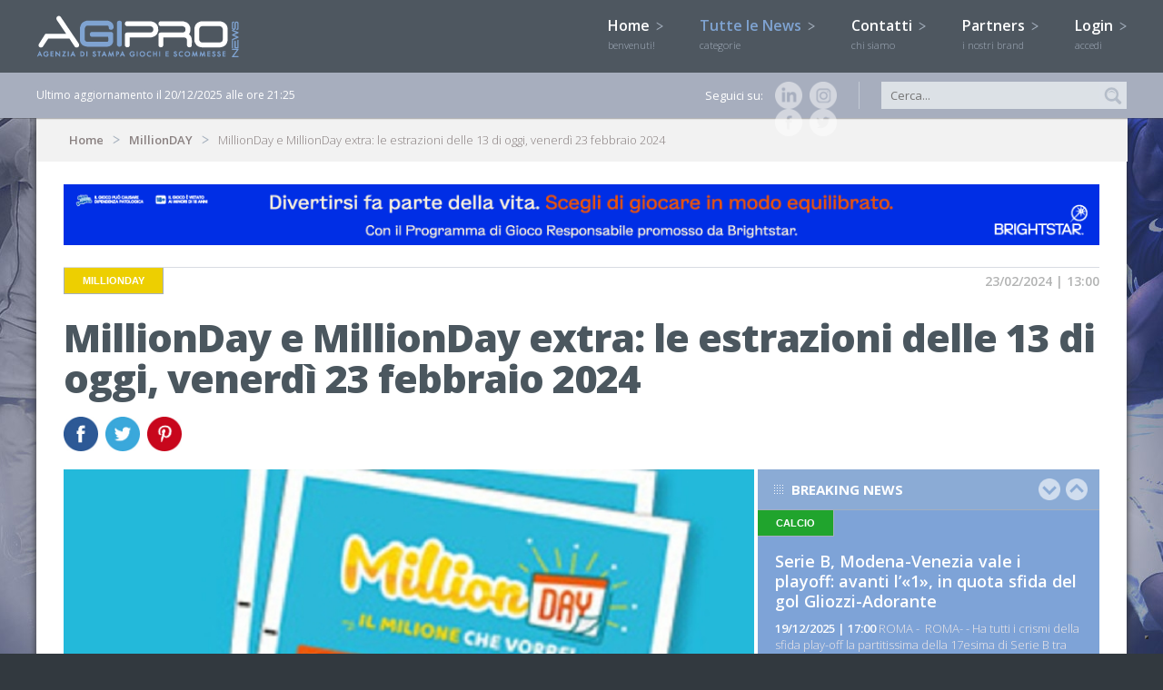

--- FILE ---
content_type: text/html; charset=UTF-8
request_url: https://www.agipronews.it/millionday/MillionDay-MillionDay-extra-estrazioni-13-oggi-venerd%C3%AC-23-febbraio-2024-id.204969
body_size: 13769
content:
<!DOCTYPE html SYSTEM "about:legacy-compat">
<html lang="it" >
<head>
<title>MillionDay e MillionDay extra: le estrazioni delle 13 di oggi, venerdì 23 febbraio 2024 | AgiproNews</title>
<meta name="Description" content="ROMA - Prima estrazione giornaliera del MillionDay. Ecco la combinazione vincente di venerd&igrave; 23 febbraio alle 13:

6 15 18 30 39

EXTRA: 11 20 32 42 48

Mercoled&igrave;..." />
<link rel="canonical" href="http://www.agipronews.it/millionday/MillionDay-MillionDay-extra-estrazioni-13-oggi-venerdì-23-febbraio-2024-id.204969"/>
<script>
  (function(i,s,o,g,r,a,m){i['GoogleAnalyticsObject']=r;i[r]=i[r]||function(){
  (i[r].q=i[r].q||[]).push(arguments)},i[r].l=1*new Date();a=s.createElement(o),
  m=s.getElementsByTagName(o)[0];a.async=1;a.src=g;m.parentNode.insertBefore(a,m)
  })(window,document,'script','//www.google-analytics.com/analytics.js','ga');

  ga('create', 'UA-6447540-39', 'auto');
  ga('send', 'pageview');

</script>
<meta http-equiv="Content-Type" content="text/html; charset=utf-8"/>
<meta content="width=device-width, minimumscale=1.0, maximum-scale=1.0" name="viewport">
<meta name="viewport" content="width=device-width, user-scalable=no,initial-scale=1.0, minimum-scale=1.0, maximum-scale=1.0">

<link href="/css/stili.css" rel="stylesheet" type="text/css">
<link href="/css/jquery.bxslider.css" rel="stylesheet" type="text/css" />
<link href="/css/totemticker.css"/ rel="stylesheet" type="text/css" >
<link href="/css/uniform.default.css" rel="stylesheet" type="text/css" media="screen"/>
<link href="/css/cupertino/jquery-ui-1.10.3.custom.css" rel="stylesheet" >
<link rel="icon" href="/image/favicon.ico" />

<link href='https://fonts.googleapis.com/css?family=Open+Sans:400,300,700,800,600' rel='stylesheet' type='text/css'>

<script type="text/javascript" src="/js/jquery-1.11.1.min.js"></script>
<script type="text/javascript" src="/js/jquery.easing.1.3.js"></script>
<script type="text/javascript" src="/js/background-position.js"></script>
<script type="text/javascript" src="/js/jquery-ui-1.10.3.custom.js"></script>
<script type="text/javascript" src="/js/respond.min.js"></script>
<script type="text/javascript" src="/js/modernizr-2.0.6.js"></script>
<script type="text/javascript" src="/js/jquery.bxslider.js"></script>
<script type="text/javascript" src="/js/jquery.totemticker.js"></script>
<script type="text/javascript" src="/js/jquery.uniform.js"></script> 
<script type="text/javascript" src="/js/jquery.ui.totop.js"></script>
<script type="text/javascript" src="/js/jquery.touchSwipe.min.js"></script>

<!--[if (gte IE 6)&(lte IE 8)]>
<script type="text/javascript" src="/js/selectivizr-min.js"></script>
<![endif]-->
<meta name="google-site-verification" content="iYCt49zQdfO6XVzijxJIiBJfwa-pNJO_paFWapw7i3Y" />
<META name="y_key" content="4095881674a5bd3a">
<script>
  (function(i,s,o,g,r,a,m){i['GoogleAnalyticsObject']=r;i[r]=i[r]||function(){
  (i[r].q=i[r].q||[]).push(arguments)},i[r].l=1*new Date();a=s.createElement(o),
  m=s.getElementsByTagName(o)[0];a.async=1;a.src=g;m.parentNode.insertBefore(a,m)
  })(window,document,'script','//www.google-analytics.com/analytics.js','ga');
  ga('require', 'displayfeatures');
  ga.src = ('https:' == document.location.protocol ? 'https://' : 'http://') + 'stats.g.doubleclick.net/dc.js';
  ga('create', 'UA-6447540-39', 'agipronews.it');
  ga('send', 'pageview');

</script>

<!--PLACEHOLDER-->
<script type="text/javascript">
$(document).ready(function(){
if ((isInputSupported = 'placeholder' in document.createElement('input'))!==true){
	$('input[placeholder]').each(function(){
		if ($(this).val()=='')$(this).val($(this).attr('placeholder')) ;
	})
	$('input[placeholder]').focus(function(){
		if ($(this).attr('placeholder')==$(this).val())$(this).val('');
	});
	$('input[placeholder]').blur(function(){
		if ($(this).val()=='')$(this).val($(this).attr('placeholder'));
	})
}
});
</script>

<!--DATEPICKER-->
<script>
jQuery(function($){
	$.datepicker.regional['it'] = {
		dateFormat: 'dd/mm/yy',
		firstDay: 1,
		isRTL: false,
		showMonthAfterYear: false,
		yearSuffix: ''};
	$.datepicker.setDefaults($.datepicker.regional['it']);
});
</script>

<!--MOBILE SHARE-->
<script type="text/javascript">
function condividi(url,titolo){JSInterface.share(url,titolo);}
</script>

<script>
var _prum = [['id', '53d14035abe53d6f1db5507c'],
             ['mark', 'firstbyte', (new Date()).getTime()]];
(function() {
    var s = document.getElementsByTagName('script')[0]
      , p = document.createElement('script');
    p.async = 'async';
    p.src = '//rum-static.pingdom.net/prum.min.js';
    s.parentNode.insertBefore(p, s);
})();
</script>
	
<script type="text/javascript">
var _iub = _iub || [];
_iub.csConfiguration = {"enableTcf":true,"floatingPreferencesButtonDisplay":"bottom-right","perPurposeConsent":true,"siteId":2601396,"tcfPurposes":{"2":"consent_only","7":"consent_only","8":"consent_only","9":"consent_only","10":"consent_only"},"whitelabel":false,"cookiePolicyId":12665664,"lang":"it", "banner":{ "acceptButtonCaptionColor":"#FFFFFF","acceptButtonColor":"#4e5760","acceptButtonDisplay":true,"backgroundColor":"#FFFFFF","brandBackgroundColor":"#4e5760","closeButtonRejects":true,"customizeButtonCaptionColor":"#4D4D4D","customizeButtonColor":"#DADADA","customizeButtonDisplay":true,"explicitWithdrawal":true,"listPurposes":true,"logo":"[data-uri]","position":"bottom","textColor":"#000000" }};
</script>
<script type="text/javascript" src="//cdn.iubenda.com/cs/tcf/stub-v2.js"></script>
<script type="text/javascript" src="//cdn.iubenda.com/cs/tcf/safe-tcf-v2.js"></script>
<script type="text/javascript" src="//cdn.iubenda.com/cs/iubenda_cs.js" charset="UTF-8" async></script><script>
!function(d,s,id){var js,fjs=d.getElementsByTagName(s)[0];if(!d.getElementById(id)){js=d.createElement(s);js.id=id;js.src="https://platform.twitter.com/widgets.js";fjs.parentNode.insertBefore(js,fjs);}}(document,"script","twitter-wjs");
function fbshare(){window.open ("http://www.facebook.com/share.php?u=http://www.agipronews.it/millionday/MillionDay-MillionDay-extra-estrazioni-13-oggi-venerdì-23-febbraio-2024-id.204969", "Facebook_Share","menubar=1,resizable=0,width=600,height=350");}
</script>
<meta property="og:image" content="http://www.agipronews.it/image/news/204969_oriz.jpg"/>
<meta property="og:title" content="Agipronews.it | MillionDay e MillionDay extra: le estrazioni delle 13 di oggi, venerdì 23 febbraio 2024"/>
<meta property="og:description" content="ROMA - Prima estrazione giornaliera del MillionDay. Ecco la combinazione vincente di venerd&igrave; 23 febbraio alle 13:

6 15 18 30 39

EXTRA: 11 20 32 42 48

Mercoled&igrave;..."/>
<meta property="og:url" content="http://www.agipronews.it/millionday/MillionDay-MillionDay-extra-estrazioni-13-oggi-venerdì-23-febbraio-2024-id.204969"/>
<meta property="og:site_name" content="Agipronews.it"/>
<meta property="og:type" content="Article"/>
<div id="fb-root"></div>
<script>(function(d, s, id) {
  var js, fjs = d.getElementsByTagName(s)[0];
  if (d.getElementById(id)) return;
  js = d.createElement(s); js.id = id;
  js.src = "//connect.facebook.net/it_IT/all.js#xfbml=1";
  fjs.parentNode.insertBefore(js, fjs);
}(document, 'script', 'facebook-jssdk'));
</script>
</head>
<body oncontextmenu="return false">
<div id="cont_header">
<header>
	<a href="/"><img class="logo" src="/image/logo_agipro.png" alt="Agipronews" /></a>
    <a href="/"><img class="logo_small" src="/image/logo_agipro.jpg" alt="Agipronews" /></a>
	<img id="bottone_menu" class="bottoni_header" src="/image/pulsante_menu.png"> 
    <img id="bottone_cerca" class="bottoni_header" src="/image/pulsante_cerca.png"> 
    <img id="bottone_login" class="bottoni_header" src="/image/pulsante_login.png">    
	<nav id="mainmenu">
    	<ul>
        <li><a alt="Homepage" title="Homepage" href="/">Home <img src="/image/arrow.png"/><br><span>benvenuti!</span></a></li>
        <li id="bottone_categorie"><a href="javascript:void(0)" class="current">Tutte le News <img id="arrow_categorie" src="/image/arrow.png"/><br><span>categorie</span></a>
       
        	<ul id="categorie">
            <section>
                		<li><a alt="News Attualità e Politica" title="News Attualità e Politica" href="/attualità-e-politica/"><img src="/image/quadrato_1.jpg"/>Attualità e Politica</a></li> 	
				<!-- <li><a alt="News " title="News " href="/attualità-e-politica//"><img src="/image/quadrato_1.jpg" /></a></li>-->
				<li><a alt="News Aziende" title="News Aziende" href="/aziende/"><img src="/image/quadrato_42.jpg"/>Aziende</a></li> 	
				<!-- <li><a alt="News " title="News " href="/aziende//"><img src="/image/quadrato_42.jpg" /></a></li>-->
				<li><a alt="News Estero" title="News Estero" href="/estero/"><img src="/image/quadrato_7.jpg"/>Estero</a></li> 	
				<!-- <li><a alt="News " title="News " href="/estero//"><img src="/image/quadrato_7.jpg" /></a></li>-->
				<li><a alt="News FEI Jumping European Championship 2023" title="News FEI Jumping European Championship 2023" href="/fei-jumping-european-championship-2023/"><img src="/image/quadrato_43.jpg"/>FEI Jumping European Championship 2023</a></li> 	
				<!-- <li><a alt="News " title="News " href="/fei-jumping-european-championship-2023//"><img src="/image/quadrato_43.jpg" /></a></li>-->
				<li><a alt="News Giochi & Finanza" title="News Giochi & Finanza" href="/giochi-e-finanza/"><img src="/image/quadrato_35.jpg"/>Giochi & Finanza</a></li> 	
				<!-- <li><a alt="News " title="News " href="/giochi-&-finanza//"><img src="/image/quadrato_35.jpg" /></a></li>-->
				<li><a alt="News Ippica & equitazione" title="News Ippica & equitazione" href="/ippica-e-equitazione/"><img src="/image/quadrato_4.jpg"/>Ippica & equitazione</a></li> 	
				<!-- <li><a alt="News " title="News " href="/ippica-&-equitazione//"><img src="/image/quadrato_4.jpg" /></a></li>-->
				<li><a alt="News Lotteria degli Scontrini" title="News Lotteria degli Scontrini" href="/lotteria-degli-scontrini/"><img src="/image/quadrato_13.jpg"/>Lotteria degli Scontrini</a></li> 	
				<!-- <li><a alt="News " title="News " href="/lotteria-degli-scontrini//"><img src="/image/quadrato_13.jpg" /></a></li>-->
				<li><a alt="News Lotterie" title="News Lotterie" href="/lotterie/"><img src="/image/quadrato_11.jpg"/>Lotterie</a></li> 	
				<!-- <li><a alt="News " title="News " href="/lotterie//"><img src="/image/quadrato_11.jpg" /></a></li>-->
				<li><a alt="News Lotto" title="News Lotto" href="/lotto/"><img src="/image/quadrato_6.jpg"/>Lotto</a></li> 	
				<!-- <li><a alt="News " title="News " href="/lotto//"><img src="/image/quadrato_6.jpg" /></a></li>-->
				<li><a alt="News MillionDAY" title="News MillionDAY" href="/millionday/" class="current"><img src="/image/quadrato_29.jpg"/>MillionDAY</a></li> 	
				<!-- <li><a alt="News " title="News " href="/millionday//"><img src="/image/quadrato_29.jpg" /></a></li>-->
				<li><a alt="News Piazza di Siena" title="News Piazza di Siena" href="/piazza-di-siena/"><img src="/image/quadrato_41.jpg"/>Piazza di Siena</a></li> 	
				<!-- <li><a alt="News " title="News " href="/piazza-di-siena//"><img src="/image/quadrato_41.jpg" /></a></li>-->
				<li><a alt="News Poker & Casinò" title="News Poker & Casinò" href="/poker-e-casinò/"><img src="/image/quadrato_2.jpg"/>Poker & Casinò</a></li> 	
				<!-- <li><a alt="News " title="News " href="/poker-&-casinò//"><img src="/image/quadrato_2.jpg" /></a></li>-->
				<li><a alt="News Rassegna stampa" title="News Rassegna stampa" href="/rassegna-stampa/"><img src="/image/quadrato_10.jpg"/>Rassegna stampa</a></li> 	
				<!-- <li><a alt="News " title="News " href="/rassegna-stampa//"><img src="/image/quadrato_10.jpg" /></a></li>-->
				<li><a alt="News SBC News" title="News SBC News" href="/sbc-news/"><img src="/image/quadrato_25.jpg"/>SBC News</a></li> 	
				<!-- <li><a alt="News " title="News " href="/sbc-news//"><img src="/image/quadrato_25.jpg" /></a></li>-->
				<li><a alt="News Scommesse" title="News Scommesse" href="/scommesse/"><img src="/image/quadrato_3.jpg"/>Scommesse</a></li> 	
				<!-- <li><a alt="News " title="News " href="/scommesse//"><img src="/image/quadrato_3.jpg" /></a></li>-->
				<li><a alt="News Slot & Vlt" title="News Slot & Vlt" href="/slot-e-vlt/"><img src="/image/quadrato_12.jpg"/>Slot & Vlt</a></li> 	
				<!-- <li><a alt="News " title="News " href="/slot-&-vlt//"><img src="/image/quadrato_12.jpg" /></a></li>-->
				<li><a alt="News SuperEnalotto" title="News SuperEnalotto" href="/superenalotto/"><img src="/image/quadrato_9.jpg"/>SuperEnalotto</a></li> 	
				<!-- <li><a alt="News " title="News " href="/superenalotto//"><img src="/image/quadrato_9.jpg" /></a></li>-->
				</section>    
            </ul> 
        </li>  
	<li><a alt="Contatti" title="Contatti" href="/contatti">Contatti <img src="/image/arrow.png"/><br><span>chi siamo</span></a></li>
        <li><a alt="Partners" title="Partners" href="/partners">Partners <img src="/image/arrow.png"/><br><span>i nostri brand</span></a></li>
        <li id="bottone_login_big"><a href="javascript:void(0)">Login <img id="arrow_login"  src="/image/arrow.png"/><br><span>accedi</span></a></li>    	</ul>
	</nav>        
    <div id="login">
        <section>
            <input placeholder="Username" type="text" name="login_username" id="login_username" />
            <input placeholder="Password" type="password" name="login_password" id="login_password" />
            <p>Hai dimenticato la password?</p>
            <input type="button" name="button" id="bottone_esegui_login" value="Login" />
        </section>    
    </div>    
</header>
</div>

<div id="cont_barra">
<section>
    <span>Ultimo aggiornamento il 20/12/2025 alle ore 21:25</span>
    
    <form method="POST" action="/news/" style="display:inline;">
    <input placeholder="Cerca..." type="text" name="filtro_testo_news" id="filtro_testo_news" />
    <input class="ico_lente" type="image" name="imageField" id="imageField" src="/image/ico_lente.jpg" />
    </form>
    <div class="social">
        Seguici su:
		<a href="https://www.instagram.com/agipronews/" target="_BLANK" id="instagram" alt="Instagram" title="Instagram"><img src="/image/ico_ig_small.png" alt="Instagram" /></a>
        <a href="https://www.linkedin.com/company/agipro" target="_BLANK" id="linkedin" alt="Linkedin" title="Linkedin"><img src="/image/ico_linkedin_small.png" alt="linkedin" /></a>
        <a href="https://twitter.com/AgiproNews" target="_BLANK" id="twitter" alt="Twitter" title="Twitter"><img src="/image/ico_twitter_small.png" alt="twitter" /></a>
	<!--  <a href="https://plus.google.com/116638602331265706135/about" target="_BLANK" id="google" alt="Google+" title="Google+"><img src="/image/ico_google_small.png" alt="google" /></a>-->
	<a href="https://www.facebook.com/agipronews.agenziadistampa" target="_BLANK" id="facebook" alt="Facebook" title="Facebook"><img src="/image/ico_facebook_small.png" alt="facebook" /></a>	
    </div>
</section>
</div>
<div id="cont_body">
<section>
    <section class="body">
    	<div id="breadcrumb">
    <p>
    <a href="/">Home</a>
    <a href="/millionday/">MillionDAY</a>    MillionDay e MillionDay extra: le estrazioni delle 13 di oggi, venerdì 23 febbraio 2024    </p>
</div>            	<div class="bodyTutto">
    					<a href="https://www.brightstarlottery.it/sostenibilita/promozione-della-responsabilita/gioco-responsabile/sensibilizzare-giocatori" target="_BLANK"><img src="/image/banner/grskate_top.png"  style="width:100%; margin-bottom:20px;"></a>
		        	<article class="info">
            	<h3 class="color_29">MillionDAY</h3>
                <p>23/02/2024 | 13:00</p>
            </article>
        	<article class="testata">
        		<h1>MillionDay e MillionDay extra: le estrazioni delle 13 di oggi, venerdì 23 febbraio 2024</h1>
                				<div id="social_body">
                    <a href="javascript:fbshare()"><img src="/image/ico_facebook.jpg" alt="facebook" /></a>
                    <a href="https://twitter.com/home?status=Agipronews.it - MillionDay+e+MillionDay+extra%3A+le+estrazioni+delle+13+di+oggi%2C+venerd%C3%AC+23+febbraio+2024 --> http://www.agipronews.it/millionday/MillionDay-MillionDay-extra-estrazioni-13-oggi-venerdì-23-febbraio-2024-id.204969 %40Agipronews" target="_BLANK" class='symbol' id="twitter" title='twitter'><img src="/image/ico_twitter.jpg" alt="twitter" /></a>
                    <!-- <a href="https://plus.google.com/share?url=http://www.agipronews.it/millionday/MillionDay-MillionDay-extra-estrazioni-13-oggi-venerdì-23-febbraio-2024-id.204969" target="_BLANK" class='symbol' id="google" title='googleplus'><img src="/image/ico_google.jpg" alt="google" /></a> -->
                    <a href="http://pinterest.com/pin/create/bookmarklet/?media=http://www.agipronews.it/image/news/204969_oriz.jpg&url=http://www.agipronews.it/millionday/MillionDay-MillionDay-extra-estrazioni-13-oggi-venerdì-23-febbraio-2024-id.204969&is_video=false&description=Agipronews.it - MillionDay+e+MillionDay+extra%3A+le+estrazioni+delle+13+di+oggi%2C+venerd%C3%AC+23+febbraio+2024" target="_BLANK" class='symbol' id="pinterest" title='pinterest'><img src="/image/ico_pinterest.jpg" alt="pinterest" /></a>
                </div>
            </article>
        </div>
    
        <div class="bodySx_big">
        	<div class="sezione_principale">
            	<img src="/image/news/204969_oriz.jpg" alt="MillionDay MillionDay extra estrazioni 13 oggi venerdì 23 febbraio 2024" />
            </div> 
            
            <div class="sezione_corpo">
		<article class="news_dettaglio">
                    <p>ROMA - Prima estrazione giornaliera del MillionDay. Ecco la combinazione vincente di venerd&igrave; 23 febbraio alle 13:</p>

<p>6 15 18 30 39</p>

<p>EXTRA: 11 20 32 42 48</p>

<p>Mercoled&igrave; 31&nbsp;gennaio &egrave; stata registrata l&#39;ultima vincita a Brancaleone (RC). Fino ad oggi sono ben 277&nbsp;le vincite milionarie realizzate. Per giocare al MillionDay basta scegliere 5 numeri compresi tra 1 e 55 nelle ricevitorie del Lotto, oppure online. In questo modo si partecipa all&rsquo;estrazione che ogni giorno alle 13:00 e alle 20:30, sette giorni su sette, d&agrave; la possibilit&agrave; di vincere 1 milione di euro per chi centra la combinazione esatta. Oltre al primo premio, il gioco ne prevede altri per coloro che indovinano 2, 3 o 4 numeri tra quelli estratti.</p>

<p>RED/Agipro</p>
		</article>
            </div>     
        </div>
                <div class="bodyDx_small">
        	<div class="box box-small-lungo box_blu">
    <p class="titoletti">
    <a href="#" id="ticker-previous_breaking_news"><img class="up" src="/image/up.png"></a>
    <a href="#" id="ticker-next_breaking_news"><img class="down" src="/image/down.png"></a>
    Breaking news
    </p>
    <ul id="ultima_ora"> 
                <li>
            <article class="news_small">
                <h6 class="color_3">Calcio</h6>
                <h4><a href="/scommesse/calcio/Serie-B-Modena-Venezia-vale-i-playoff:-avanti-l’«1»-in-quota-sfida-del-gol-Gliozzi-Adorante-id.224963">Serie B, Modena-Venezia vale i playoff: avanti l’«1», in quota sfida del gol Gliozzi-Adorante</a></h4>
                <p><span class="data">19/12/2025 | 17:00</span> ROMA -&nbsp;

ROMA- - Ha tutti i crismi della sfida play-off la partitissima della 17esima di Serie B tra Modena e Venezia. Al Braglia si affrontano la quarta e...</p>
            </article>  
        </li>
                <li>
            <article class="news_small">
                <h6 class="color_3">Calcio</h6>
                <h4><a href="/scommesse/calcio/Serie-A-Vanoli-punta-su-Kean-per-il-primo-successo:-Fiorentina-avanti-in-quota-sull'Udinese-id.224952">Serie A, Vanoli punta su Kean per il primo successo: Fiorentina avanti in quota sull'Udinese</a></h4>
                <p><span class="data">19/12/2025 | 16:30</span> ROMA - La Fiorentina si aggrappa a Moise Kean per battere l&#39;Udinese e conquistare i primi tre punti in Serie A. L&#39;attaccante Viola, nella scorsa stagione,...</p>
            </article>  
        </li>
                <li>
            <article class="news_small">
                <h6 class="color_3">Calcio</h6>
                <h4><a href="/scommesse/calcio/Serie-A-Lazio-favorita-sulla-Cremonese-all'Olimpico-in-quota-il-ritorno-al-gol-di-Castellanos-id.224960">Serie A, Lazio favorita sulla Cremonese, all'Olimpico in quota il ritorno al gol di Castellanos</a></h4>
                <p><span class="data">19/12/2025 | 16:00</span> ROMA - La vittoria in nove contro undici a Parma ha rilanciato la Lazio, che ora vuole confermarsi per continuare a risalire in classifica. All&#39;Olimpico, nel...</p>
            </article>  
        </li>
                <li>
            <article class="news_small">
                <h6 class="color_6">Lotto</h6>
                <h4><a href="/lotto/Lotto-colpo-da-129.500-euro-a-Trecate-(NO)-id.224973">Lotto, colpo da 129.500 euro a Trecate (NO)</a></h4>
                <p><span class="data">19/12/2025 | 14:35</span> ROMA &ndash; Colpo ricco in Piemonte nell&#39;ultima estrazione del Lotto di gioved&igrave; 18 dicembre:&nbsp;centrati 129.500 euro a Trecate, in provincia di Novara,...</p>
            </article>  
        </li>
                <li>
            <article class="news_small">
                <h6 class="color_3">Calcio</h6>
                <h4><a href="/scommesse/calcio/Coppa-d'Africa:-i-bookie-incoronano-il-Marocco-duello-Osimhen-Salah-per-il-trono-dei-bomber-id.224968">Coppa d'Africa: i bookie incoronano il Marocco, duello Osimhen-Salah per il trono dei bomber</a></h4>
                <p><span class="data">19/12/2025 | 14:15</span> ROMA &ndash; Al via domenica la 35esima edizione della Coppa d&#39;Africa, ospitata questa volta dal Marocco. Proprio la nazionale del romanista Neil El Aynaoui,...</p>
            </article>  
        </li>
                <li>
            <article class="news_small">
                <h6 class="color_1">Attualità e Politica</h6>
                <h4><a href="/attualità-e-politica/Bologna-Tar-Emilia-Romagna-conferma-chiusura-di-una-sala-giochi:-Troppo-vicina-a-una-scuola-id.224969">Bologna, Tar Emilia-Romagna conferma chiusura di una sala giochi: "Troppo vicina a una scuola"</a></h4>
                <p><span class="data">19/12/2025 | 13:48</span> ROMA &ndash; Una scuola dell&#39;infanzia rientra quindi tra i luoghi sensibili previsti dalla normativa della Regione Emilia-Romagna sul contrasto alla ludopatia....</p>
            </article>  
        </li>
                <li>
            <article class="news_small">
                <h6 class="color_1">Attualità e Politica</h6>
                <h4><a href="/attualità-e-politica/Scommesse-Corte-tributaria-di-Trapani:-“Imposta-a-carico-del-bookmaker-estero”.-Avv.-Agnello:-“Agenti-esonerati”-id.224955">Scommesse, Corte tributaria di Trapani: “Imposta a carico del bookmaker estero”. Avv. Agnello: “Agenti esonerati”</a></h4>
                <p><span class="data">19/12/2025 | 10:32</span> ROMA - I titolari delle agenzie di scommesse collegate a Stanleybet Malta, societ&agrave; estera priva di concessione che opera in Italia con una rete di affiliati,...</p>
            </article>  
        </li>
                <li>
            <article class="news_small">
                <h6 class="color_3">Calcio</h6>
                <h4><a href="/scommesse/calcio/Serie-B-il-Catanzaro-non-si-ferma:-in-quota-Aquilani-vede-il-poker-contro-il-Bari-id.224926">Serie B, il Catanzaro non si ferma: in quota Aquilani vede il poker contro il Bari</a></h4>
                <p><span class="data">18/12/2025 | 15:30</span> ROMA - Un Bari che non vince da sei partite ospita un Catanzaro reduce invece da tre successi consecutive. Al San Nicola va in scena l&#39;anticipo della 17esima...</p>
            </article>  
        </li>
            </ul>
</div>        </div>
		<div class="bodyTutto">        
            <div class="box_down2 box_grigio_chiaro">
            	<p class="titoletti">Ti potrebbe interessare...</p>
                		<article class="news_medium">
                    <img src="/image/news/224996_thumb.jpg" alt="MillionDay: il 7 sale a 36 assenze" />
                    <h3><a href="/millionday/MillionDay:-il-7-sale-a-36-assenze-id.224996">MillionDay: il 7 sale a 36 assenze</a></h3>
                    <p><span class="data">20/12/2025 | 20:32</span> 
														ROMA - Dopo l&#39;estrazione&nbsp;del MillionDay di sabato 20 dicembre alle ore 20.30, il 7 si conferma leader dei ritardatari con 36&nbsp;assenze. Completano la top-5&nbsp;il 19&nbsp;da 30, l&#39;11 da 29,&nbsp;il 51 da 28 e il 4...</p>
                </article>    
                		<article class="news_medium">
                    <img src="/image/news/224995_thumb.jpg" alt="MillionDay e MillionDay extra: le estrazioni delle 20.30 di oggi sabato 20 dicembre 2025" />
                    <h3><a href="/millionday/MillionDay-e-MillionDay-extra:-le-estrazioni-delle-20.30-di-oggi-sabato-20-dicembre-2025-id.224995">MillionDay e MillionDay extra: le estrazioni delle 20.30 di oggi, sabato 20 dicembre 2025</a></h3>
                    <p><span class="data">20/12/2025 | 20:30</span> 
														ROMA - Seconda estrazione giornaliera del MillionDay. Ecco la combinazione vincente di sabato 20 dicembre alle ore 20.30:

6 25 32 33 48

EXTRA: 2 21 28 31 36

Gioved&igrave; 18 dicembre &egrave; stata registrata l&#39;ultima vincita...</p>
                </article>    
                		<article class="news_medium">
                    <img src="/image/news/224989_thumb.jpg" alt="MillionDay: il 7 sale a 35 assenze" />
                    <h3><a href="/millionday/MillionDay:-il-7-sale-a-35-assenze-id.224989">MillionDay: il 7 sale a 35 assenze</a></h3>
                    <p><span class="data">20/12/2025 | 13:02</span> 
														ROMA - Dopo l&#39;estrazione&nbsp;del MillionDay di sabato 20 dicembre alle ore 13, il 7 si conferma leader dei ritardatari con 35 assenze. Completano la top-5 il 19&nbsp;da 29, l&#39;11 da 28, il 51 da 27 e il 4 da 26 turni.

Di seguito...</p>
                </article>    
                             
            </div>    
		</div>
        
    </section>    
</section>
</div>

<div id="cont_footerone">
<section>
    <nav id="footermenu">
        <ul>
            <li class="first"><a href="/">Home</a></li>
            <li><a href="/contatti">Contatti</a></li>
            <li><a href="/partners">Partners</a></li>
            <li class="first"><a href="/bingo/">Bingo</a></li>	
            <li><a href="/bingo/regolamento">Regolamento</a></li> 	    	
	    <li class="first"><a href="/lotterie/">Lotterie</a></li>
	        <li><a href="/lotterie/gratta-e-vinci/">Gratta E Vinci</a></li>
	        <li><a href="/lotterie/lotteria-italia/">Lotteria Italia</a></li>
	    <li class="first"><a href="/poker-e-casinò/">Poker & Casinò</a></li>
        <li class="first"><a href="/attualità-e-politica/">Attualità E Politica</a></li>
        </ul>
        <ul>
            <li class="first"><a href="/giochi-e-finanza/">Giochi & Finanza</a></li>
            <li><a href="/giochi-e-finanza/che-cos-è-il-gambling-index">Che cos'è il gambling index</a></li>
            <li class="first"><a href="/scommesse/">Scommesse</a></li>
            <li><a href="/scommesse/calcio/">Calcio</a></li> 
            <li><a href="/scommesse/gossip/">Gossip</a></li>  	
            <li><a href="/scommesse/altri-sport/">Altri sport</a></li>        
            <li><a href="/scommesse/come-si-scommette">Come si scommette</a></li> 	     
            <li><a href="/scommesse/come-riscuotere-le-vincite">Come riscuotere le vincite</a></li>
	    <li class="first"><a href="/slot-e-vlt/">Slot & VLT</a></li>
        <li class="first"><a href="/rassegna-stampa/">Rassegna stampa</a></li>
        </ul>
        <ul>
        <li class="first"><a href="/lotto/">Lotto</a></li>
            <li><a href="/lotto/ultima-estrazione">Ultima estrazione</a></li> 	    
            <li><a href="/lotto/estrazioni-ruota-nazionale">Estrazioni ruota nazionale</a></li> 	    
            <li><a href="/lotto/ritardi-e-frequenze">Ritardi e frequenze</a></li> 	     
            <li><a href="/lotto/regolamento">Regolamento</a></li>	
            <li><a href="/lotto/come-riscuotere-le-vincite">Come riscuotere le vincite</a></li>
        <li class="first"><a href="/ippica-e-equitazione/">Ippica e equitazione</a></li>	
            <li><a href="/ippica-e-equitazione/regolamenti">Regolamenti</a></li> 	    
            <li><a href="/ippica-e-equitazione/come-riscuotere-le-vincite">Come riscuotere le vincite</a></li>
            <li class="first"><a href="/sbc-news/">SBC News</a></li>
            <li class="first"><a href="/millionday/">Millionday</a></li>	    
        </ul>
	<ul>
        <li class="first"><a href="/superenalotto/">Superenalotto</a></li>
        <li><a href="/superenalotto/vinci-casa/">Vinci casa</a></li>
        <li><a href="/superenalotto/win-for-life/">Win For Life</a></li>	
        <li><a href="/superenalotto/ultima-estrazione">Ultima estrazione</a></li> 	    
        <li><a href="/superenalotto/ultime-16-estrazioni">Ultime 16 estrazioni</a></li> 	    
        <li><a href="/superenalotto/numeri-frequenti-e-ritardatari">Numeri frequenti e ritardatari</a></li> 	     
        <li><a href="/superenalotto/regolamento">Regolamento</a></li>
        <li><a href="/superenalotto/come-riscuotere-le-vincite">Come riscuotere le vincite</a></li>
        <li class="first"><a href="/estero/">Estero</a></li>
        </ul>
    </nav>        
</section>
</div>

<div id="cont_footer">
<footer>
    <p>
    ©2002 - 2025 AGIPRO - vietata la riproduzione<br />
    Viale di Trastevere, 85 - 00153 Roma - Tel: +39 06.39735910 – +39 06.39735521<br /><br />
		
		<a href="https://www.iubenda.com/privacy-policy/12665664" class="iubenda-white no-brand iubenda-noiframe iubenda-embed iub-legal-only iubenda-noiframe " title="Privacy Policy ">Privacy Policy</a><script type="text/javascript">(function (w,d) {var loader = function () {var s = d.createElement("script"), tag = d.getElementsByTagName("script")[0]; s.src="https://cdn.iubenda.com/iubenda.js"; tag.parentNode.insertBefore(s,tag);}; if(w.addEventListener){w.addEventListener("load", loader, false);}else if(w.attachEvent){w.attachEvent("onload", loader);}else{w.onload = loader;}})(window, document);</script>
		<br /><br />
		
		<a href="https://www.iubenda.com/privacy-policy/12665664/cookie-policy" class="iubenda-white no-brand iubenda-noiframe iubenda-embed iubenda-noiframe " title="Cookie Policy ">Cookie Policy</a><script type="text/javascript">(function (w,d) {var loader = function () {var s = d.createElement("script"), tag = d.getElementsByTagName("script")[0]; s.src="https://cdn.iubenda.com/iubenda.js"; tag.parentNode.insertBefore(s,tag);}; if(w.addEventListener){w.addEventListener("load", loader, false);}else if(w.attachEvent){w.attachEvent("onload", loader);}else{w.onload = loader;}})(window, document);</script>
		
	<br /><br />
		
		<a href="https://www.iubenda.com/termini-e-condizioni/12665664" class="iubenda-white no-brand iubenda-noiframe iubenda-embed iubenda-noiframe " title="Cookie Policy ">Termini e condizioni</a><script type="text/javascript">(function (w,d) {var loader = function () {var s = d.createElement("script"), tag = d.getElementsByTagName("script")[0]; s.src="https://cdn.iubenda.com/iubenda.js"; tag.parentNode.insertBefore(s,tag);}; if(w.addEventListener){w.addEventListener("load", loader, false);}else if(w.attachEvent){w.attachEvent("onload", loader);}else{w.onload = loader;}})(window, document);</script>
	
		
    <!-- <a href="http://www.agipronews.it/cookie.php">Informativa sui Cookie</a> -->
    </p>
    Testata giornalistica registrata al tribunale di Roma - Autorizzazione N. 584 del 31.10.2002<br>
    Direttore Responsabile: Nicola Tani
    <br /><br /><br />
	POWERED BY<br />
    <a target="_blank" href="http://www.damicom.com"><img src="/image/logo_damicom.png" alt="Damicom"/></a>
</footer>
</div>

<div class="retina"></div>
<div class="retina2"></div>


<div class="advertising">
</div>

<div class="store">
	<p class="chiudi_store">x</p>
	<div>
    	<p style="color:white;">
    	<img src="/image/ico-app.png" />
    	<strong>AGIPRONEWS APP</strong><br />Gratis - su Google Play<br />
        <a href="https://play.google.com/store/apps/details?id=com.damicom.agipronews&hl=it" class="pulsanti">Scarica</a>
        </p>
    </div>
</div>

<div class="cookie_container"></div>

<style type="text/css">
.cc_container .cc_btn, .cc_container .cc_btn:visited {background-color: #31a8f0;color: #fff;}
.cc_container .cc_btn:hover {background-color: #999;color: #fff;}
.cc_container .cc_btn {padding:8px 0;}
</style>

<script>
    window.cookieconsent_options = {
        learnMore: 'info',
		link: 'http://www.agipronews.it/cookie.php',
        theme: 'light-bottom'
    }
</script>
<script type="text/javascript" src="/cookie/cookieconsent.js"></script>

 

<div class="login_error">
    <section>
    	<a href="./"><img src="/image/ico_chiudi.png" class="chiudi" alt="chiudi" /></a>
        <a href="./"><img src="/image/logo_agipro.png" alt="Agipronews" /></a>
        <h5>Accesso riservato</h5>
        <p style="border-bottom: 1px dashed #ccc;padding-bottom:25px;">
        Per leggere questa notizia occorre essere abbonati.<br>Per info e costi scrivere a:<br><br><a href="mailto:amministrazione@agipro.it">amministrazione@agipro.it</a>
        </p>  
        <p>Sei gi&agrave; abbonato?<br>Effettua il login inserendo username e password</p>
	<form id="login_riservato">
	<input placeholder="Username" type="text" name="login_username_riservata" id="login_username_riservata" />
        <input placeholder="Password" type="password" name="login_password_riservata" id="login_password_riservata" />
        <input type="button" name="bottone_esegui_login_riservato" id="bottone_esegui_login_riservato" value="Login" />
	</form>
    </section>  
</div>
</body>
</html>
<script>
$('.news_dettaglio img').css('height','auto');
</script>
<script src="/js/script_interni.js" type="text/javascript"></script>


--- FILE ---
content_type: text/css
request_url: https://www.agipronews.it/css/jquery.bxslider.css
body_size: 998
content:
.bx-wrapper{position:relative;margin:0 4px 4px 0;padding:0}.bx-wrapper img{width:100%;display:block;border:0;height:430px}.bx-wrapper .bx-viewport{-webkit-transform:translatez(0);-moz-transform:translatez(0);-ms-transform:translatez(0);-o-transform:translatez(0);transform:translatez(0)}.bx-wrapper .bx-controls-auto,.bx-wrapper .bx-pager{position:absolute;bottom:-30px;width:100%}.bx-wrapper .bx-loading{min-height:50px;background:url(../image/bx_loader.gif) center center no-repeat #fff;height:100%;width:100%;position:absolute;top:0;left:0;z-index:2000}.bx-wrapper .bx-pager{text-align:center;font-size:.85em;font-family:Arial;font-weight:700;color:#666;padding-top:20px}.bx-wrapper .bx-controls-auto .bx-controls-auto-item,.bx-wrapper .bx-pager .bx-pager-item{display:inline-block}.bx-wrapper .bx-pager.bx-default-pager a{background:#666;text-indent:-9999px;display:block;width:10px;height:10px;margin:0 5px;outline:0;-moz-border-radius:5px;-webkit-border-radius:5px;border-radius:5px}.bx-wrapper .bx-pager.bx-default-pager a.active,.bx-wrapper .bx-pager.bx-default-pager a:hover{background:#000}.bx-wrapper .bx-prev{left:10px;background:url(../image/controls.png) 0 -32px no-repeat}.bx-wrapper .bx-next{right:10px;background:url(../image/controls.png) -43px -32px no-repeat}.bx-wrapper .bx-prev:hover{background-position:0 0}.bx-wrapper .bx-next:hover{background-position:-43px 0}.bx-wrapper .bx-controls-direction a{position:absolute;top:40%;margin-top:-16px;outline:0;width:32px;height:32px;text-indent:-9999px;z-index:3}.bx-wrapper .bx-controls-direction a.disabled{display:none}.bx-wrapper .bx-controls-auto{text-align:center}.bx-wrapper .bx-controls-auto .bx-start{display:block;text-indent:-9999px;width:10px;height:11px;outline:0;background:url(../image/controls.png) -86px -11px no-repeat;margin:0 3px}.bx-wrapper .bx-controls-auto .bx-start.active,.bx-wrapper .bx-controls-auto .bx-start:hover{background-position:-86px 0}.bx-wrapper .bx-controls-auto .bx-stop{display:block;text-indent:-9999px;width:9px;height:11px;outline:0;background:url(../image/controls.png) -86px -44px no-repeat;margin:0 3px}.bx-wrapper .bx-controls-auto .bx-stop.active,.bx-wrapper .bx-controls-auto .bx-stop:hover{background-position:-86px -33px}.bx-wrapper .bx-controls.bx-has-controls-auto.bx-has-pager .bx-pager{text-align:left;width:80%}.bx-wrapper .bx-controls.bx-has-controls-auto.bx-has-pager .bx-controls-auto{right:0;width:35px}#bx-pager{max-width:100%;position:relative;margin:0 4px 25px 0;padding:0;background-color:#4e5760;float:left}#bx-pager img{width:33.3333%;height:150px;margin:0;float:left;filter:alpha(opacity=30);-moz-opacity:.3;opacity:.3;-moz-transition:All .3s;-webkit-transition:All .3s;-o-transition:All .3s;transition:All .3s;border:0}#bx-pager a.active img,#bx-pager a:hover img{filter:alpha(opacity=100);-moz-opacity:1;opacity:1}.bx-wrapper .bx-caption{position:absolute;bottom:0;left:0;background:#666\9;background:rgba(80,80,80,.75);width:100%}.bx-wrapper .bx-caption span{color:#fff;font-family:Arial;display:block;font-size:.85em;padding:10px}.slider-loghi{overflow:hidden;margin:0;padding:0;width:300%}.slider-loghi .generico{padding:0 5%!important}.slider-loghi li{width:5.56%;list-style:none;float:left;margin-right:0}.slider-loghi li .box_partner{width:99.5%!important;margin-bottom:auto!important}@media screen and (max-width:1170px){.bx-wrapper img{height:400px}#bx-pager img{height:130px}}@media screen and (max-width:960px){.bx-wrapper img{height:330px}#bx-pager img{height:110px}#bx-pager{display:none}.slider-loghi li{width:8.35%}}@media screen and (max-width:750px){#bx-pager img,.bx-wrapper img{height:auto}.bx-wrapper{margin:0 0 4px}#bx-pager{margin:0 0 15px}}@media screen and (max-width:600px){.slider-loghi li{width:11.12%}}@media screen and (max-width:480px){#bx-pager{display:none}}

--- FILE ---
content_type: text/css
request_url: https://www.agipronews.it/css/totemticker.css
body_size: 328
content:
#free_news_small {
    height: 376px;
    overflow: hidden;
    margin: 0;
    padding: 0;
    width: 100%;
    float: left
}

#free_news,
#ultima_ora {
    height: 680px;
    overflow: hidden;
    margin: 0;
    padding: 0;
    width: 100%;
    float: left
}

#free_news li,
#free_news_small li,
#ultima_ora li {
    padding: 0;
    height: auto;
    width: 100%;
    display: block;
    position: relative;
    list-style-type: none
}

img.down,
img.up {
    filter: alpha(opacity=60);
    -moz-opacity: .6;
    opacity: .6;
    float: right;
    padding: 10px 3px;
    border: 0;
    width: 24px;
    height: 24px;
    -moz-transition: All .3s;
    -webkit-transition: All .3s;
    -o-transition: All .3s;
    transition: All .3s
}

img.up {
    margin-right: 3%
}

img.down:hover,
img.up:hover {
    filter: alpha(opacity=100);
    -moz-opacity: 1;
    opacity: 1
}

.vTicker li {
    overflow: hidden
}

@media screen and (max-width:1170px) {
    #free_news,
    #ultima_ora {
        height: 630px
    }
}

@media screen and (max-width:960px) {
    #free_news,
    #ultima_ora {
        height: 399px
    }
}

@media screen and (max-width:750px) {
    #free_news,
	#free_news_small,
    #ultima_ora {
        height: 255px
    }
}

--- FILE ---
content_type: application/javascript
request_url: https://www.agipronews.it/js/respond.min.js
body_size: 1758
content:
window.matchMedia=window.matchMedia||function(e){"use strict";var t,n=e.documentElement,a=n.firstElementChild||n.firstChild,s=e.createElement("body"),i=e.createElement("div");return i.id="mq-test-1",i.style.cssText="position:absolute;top:-100em",s.style.background="none",s.appendChild(i),function(e){return i.innerHTML='&shy;<style media="'+e+'"> #mq-test-1 { width: 42px; }</style>',n.insertBefore(s,a),t=42===i.offsetWidth,n.removeChild(s),{matches:t,media:e}}}(document),function(e){"use strict";function t(){E(!0)}var n={};if(e.respond=n,n.update=function(){},n.mediaQueriesSupported=e.matchMedia&&e.matchMedia("only all").matches,!n.mediaQueriesSupported){var a,s,i,r=e.document,o=r.documentElement,l=[],d=[],m=[],h={},u=r.getElementsByTagName("head")[0]||o,c=r.getElementsByTagName("base")[0],p=u.getElementsByTagName("link"),f=[],y=function(){for(var t=0;p.length>t;t++){var n=p[t],a=n.href,s=n.media,i=n.rel&&"stylesheet"===n.rel.toLowerCase();a&&i&&!h[a]&&(n.styleSheet&&n.styleSheet.rawCssText?(g(n.styleSheet.rawCssText,a,s),h[a]=!0):(!/^([a-zA-Z:]*\/\/)/.test(a)&&!c||a.replace(RegExp.$1,"").split("/")[0]===e.location.host)&&f.push({href:a,media:s}))}v()},v=function(){if(f.length){var t=f.shift();w(t.href,function(n){g(n,t.href,t.media),h[t.href]=!0,e.setTimeout(function(){v()},0)})}},g=function(e,t,n){var a=e.match(/@media[^\{]+\{([^\{\}]*\{[^\}\{]*\})+/gi),s=a&&a.length||0;t=t.substring(0,t.lastIndexOf("/"));var i=function(e){return e.replace(/(url\()['"]?([^\/\)'"][^:\)'"]+)['"]?(\))/g,"$1"+t+"$2$3")},r=!s&&n;t.length&&(t+="/"),r&&(s=1);for(var o=0;s>o;o++){var m,h,u,c;r?(m=n,d.push(i(e))):(m=a[o].match(/@media *([^\{]+)\{([\S\s]+?)$/)&&RegExp.$1,d.push(RegExp.$2&&i(RegExp.$2))),c=(u=m.split(",")).length;for(var p=0;c>p;p++)h=u[p],l.push({media:h.split("(")[0].match(/(only\s+)?([a-zA-Z]+)\s?/)&&RegExp.$2||"all",rules:d.length-1,hasquery:h.indexOf("(")>-1,minw:h.match(/\(\s*min\-width\s*:\s*(\s*[0-9\.]+)(px|em)\s*\)/)&&parseFloat(RegExp.$1)+(RegExp.$2||""),maxw:h.match(/\(\s*max\-width\s*:\s*(\s*[0-9\.]+)(px|em)\s*\)/)&&parseFloat(RegExp.$1)+(RegExp.$2||"")})}E()},x=function(){var e,t=r.createElement("div"),n=r.body,a=!1;return t.style.cssText="position:absolute;font-size:1em;width:1em",n||(n=a=r.createElement("body"),n.style.background="none"),n.appendChild(t),o.insertBefore(n,o.firstChild),e=t.offsetWidth,a?o.removeChild(n):n.removeChild(t),e=i=parseFloat(e)},E=function(t){var n="clientWidth",h=o[n],c="CSS1Compat"===r.compatMode&&h||r.body[n]||h,f={},y=p[p.length-1],v=(new Date).getTime();if(t&&a&&30>v-a)return e.clearTimeout(s),void(s=e.setTimeout(E,30));a=v;for(var g in l)if(l.hasOwnProperty(g)){var w=l[g],T=w.minw,C=w.maxw,S=null===T,$=null===C;T&&(T=parseFloat(T)*(T.indexOf("em")>-1?i||x():1)),C&&(C=parseFloat(C)*(C.indexOf("em")>-1?i||x():1)),w.hasquery&&(S&&$||!(S||c>=T)||!($||C>=c))||(f[w.media]||(f[w.media]=[]),f[w.media].push(d[w.rules]))}for(var b in m)m.hasOwnProperty(b)&&m[b]&&m[b].parentNode===u&&u.removeChild(m[b]);for(var R in f)if(f.hasOwnProperty(R)){var M=r.createElement("style"),O=f[R].join("\n");M.type="text/css",M.media=R,u.insertBefore(M,y.nextSibling),M.styleSheet?M.styleSheet.cssText=O:M.appendChild(r.createTextNode(O)),m.push(M)}},w=function(e,t){var n=T();n&&(n.open("GET",e,!0),n.onreadystatechange=function(){4!==n.readyState||200!==n.status&&304!==n.status||t(n.responseText)},4!==n.readyState&&n.send(null))},T=function(){var t=!1;try{t=new e.XMLHttpRequest}catch(n){t=new e.ActiveXObject("Microsoft.XMLHTTP")}return function(){return t}}();y(),n.update=y,e.addEventListener?e.addEventListener("resize",t,!1):e.attachEvent&&e.attachEvent("onresize",t)}}(this);

--- FILE ---
content_type: application/javascript
request_url: https://www.agipronews.it/js/jquery.totemticker.js
body_size: 925
content:
!function(t){t.omr||(t.omr=new Object),t.omr.totemticker=function(i,n){var e=this;e.el=i,e.$el=t(i),e.$el.data("omr.totemticker",e),e.init=function(){e.options=t.extend({},t.omr.totemticker.defaultOptions,n),e.ticker,e.format_ticker(),e.setup_nav(),e.setup_scroll(),e.start()},e.start_interval=function(){clearInterval(e.ticker),"up"==e.options.direction?e.ticker=setInterval(function(){e.$el.find("li:last").detach().prependTo(e.$el).css("marginTop","-"+e.$el.find("li:first").outerHeight()),e.$el.find("li:first").animate({marginTop:"0px"},e.options.speed,function(){e.$el.trigger("change")})},e.options.interval):e.ticker=setInterval(function(){e.$el.find("li:first").animate({marginTop:"-"+e.$el.find("li:first").outerHeight()},e.options.speed,function(){t(this).detach().css("marginTop","0").appendTo(e.$el),e.$el.trigger("change")})},e.options.interval)},e.reset_interval=function(){clearInterval(e.ticker),e.start_interval()},e.stop_interval=function(){clearInterval(e.ticker)},e.format_ticker=function(){if(e.$el.addClass("vTicker"),void 0!==e.options.max_items&&null!=e.options.max_items){e.$el.find("li").outerHeight(e.options.row_height);var t=e.options.row_height.replace(/px/i,"")*e.options.max_items;e.$el.css({height:t+"px",overflow:"hidden"})}else e.$el.css({overflow:"hidden"})},e.setup_nav=function(){void 0!==e.options.stop&&null!=e.options.stop&&t(e.options.stop).click(function(){return e.stop(),!1}),void 0!==e.options.start&&null!=e.options.start&&t(e.options.start).click(function(){return e.start(),!1}),void 0!==e.options.previous&&null!=e.options.previous&&t(e.options.previous).click(function(){return e.previous(),!1}),void 0!==e.options.next&&null!=e.options.next&&t(e.options.next).click(function(){return e.next(),!1}),void 0!==e.options.mousestop&&!0===e.options.mousestop&&e.$el.mouseenter(function(){e.stop_interval()}).mouseleave(function(){e.options.isRunning&&e.start_interval()}),e.options.disableOnBlur&&(t(window).focus(function(){e.options.isRunning&&e.start_interval()}),t(window).blur(function(){e.stop_interval()}))},e.setup_scroll=function(){void 0!==t.event.special.mousewheel&&e.$el.mousewheel(function(){return!e.options.scrolling&&e.options.mouse_scroll&&(e.options.scrolling=!0,setTimeout(function(){e.options.scrolling=!1},e.options.speed),event.wheelDeltaY>0||event.wheelDelta>0?e.previous():e.next()),!1})},e.debug_info=function(){console.log(e.options)},e.stop=function(){e.options.isRunning=!1,e.stop_interval()},e.start=function(){e.options.isRunning=!0,e.start_interval()},e.previous=function(){e.$el.find("li:last").detach().prependTo(e.$el).css("marginTop","-"+e.$el.find("li:first").outerHeight()+"px"),e.$el.find("li:first").animate({marginTop:"0px"},e.options.speed,function(){e.options.isRunning&&e.reset_interval()})},e.next=function(){e.$el.find("li:first").animate({marginTop:"-"+e.$el.find("li:first").outerHeight()},e.options.speed,function(){t(this).detach().css("marginTop","0px").appendTo(e.$el),e.options.isRunning&&e.reset_interval()})},e.init()},t.omr.totemticker.defaultOptions={message:"Ticker Loaded",next:null,previous:null,stop:null,start:null,row_height:"100px",speed:800,interval:4e3,max_items:null,mousestop:!1,direction:"down",mouse_scroll:!0,disableOnBlur:!1},t.fn.totemticker=function(i,n){return this.each(function(){var e=t.data(this,"omr.totemticker");e?e[i].apply(e,n):e=t.data(this,"omr.totemticker",new t.omr.totemticker(this,i))})}}(jQuery);

--- FILE ---
content_type: application/javascript
request_url: https://www.agipronews.it/js/script_interni.js
body_size: 1960
content:
//SLIDER					  			
$('.bxslider').bxSlider({pagerCustom: '#bx-pager'});				   			   				   

$(function(){
	var ticker = function(){
		ticker_timeout = setTimeout(function(){
			$('.slider-loghi li:first').animate( {marginLeft: '-25%'}, 800, function(){
				$(this).detach().appendTo('ul.slider-loghi').attr('style', '');   
			});
			ticker();
		}, 6000);       
	};
	$('.slider-loghi').hover(function() { 
		$('.slider-loghi').stop();
		clearTimeout(ticker_timeout);   
	}, function() {
		ticker();
	});
	ticker();
});

//HOVER
$(".bodySx_big,.bodyDx_big,.bodyTutto,.bodySx_small,.news_small,.box").on("click",".news_small, .news_medium, .news_big, .tabelle",function(){
	window.location=$(this).find("a").attr("href");
	return false;
});


//TOTEM-TICKER
$('#ultima_ora').totemticker({
	next		:	'#ticker-next_breaking_news',
	previous	:	'#ticker-previous_breaking_news',
	interval        :       7250,
	mousestop	:	true
});
$('#free_news').totemticker({
	next		:	'#ticker-next_free_news',
	previous	:	'#ticker-previous_free_news',
	interval        :       6398,
	mousestop	:	true
});
$('#free_news_small').totemticker({
	next		:	'#ticker-next_free_news_small',
	previous	:	'#ticker-previous_free_news_small',
	interval        :       6398,
	mousestop	:	true
});
										
//MENU
$('#cont_header').on('click','#bottone_menu',function(){												    
if ($('#mainmenu').css('width')=='0px') {
	$('.retina').fadeIn();
	$('#mainmenu').animate({width: '80%'}, 300);
	if ($('#login').css('height')!='0px') {
		$('#login').animate({height: '0px'}, 200);
		$("#arrow_login").css({'-moz-transform':'rotate(0deg)',
								'-webkit-transform':'rotate(0deg)',
								'-o-transform':'rotate(0deg)',
								'-ms-transform':'rotate(0deg)',
								'transform':'rotate(0deg)'
								});
	}
	if ($('#cont_barra').css('height')!='0px') {
		$('#cont_barra').animate({height: '0'}, 400);
	}
			
}
else{
	$('.retina').fadeOut();   
	$('#mainmenu').animate({width: '0'}, 200);
}
});

//CARICA NEWS
$('#pager_small').on('click','#bottone_carica_news',function(){
	$('#loader_bottone').fadeIn();
	var categoria_news=$(this).attr('categoria');
	var sottocategoria_news=$(this).attr('sottocategoria');
	var offset_news=parseInt($('#offset_news').text());
	$('#offset_news').text((offset_news+6));
	$.post("/includes/carica_news.php",{offset:offset_news+6,categoria:categoria_news,sottocategoria:sottocategoria_news},function(news_caricate){
		if (news_caricate=='') {
			$('#bottone_carica_news').css('display','none');
		}
		else{
			$('.sezione_corpo').append(news_caricate);
			$('#loader_bottone').fadeOut();
		}
	});
});

													   
//MENU CATEGORIE
$('#cont_header').on('mouseover','#bottone_categorie',function(){
	if ($('#categorie').css('height')=='0px') {
		$('#categorie').animate({height: '230px'}, 300);
		$("#arrow_categorie").css({'-moz-transform':'rotate(90deg)',
								'-webkit-transform':'rotate(90deg)',
								'-o-transform':'rotate(90deg)',
								'-ms-transform':'rotate(90deg)',
								'transform':'rotate(90deg)'
								});
	}
	if ($('#login').css('height')!='0px') {
		$('#login').animate({height: '0px'}, 200);
		$("#arrow_login").css({'-moz-transform':'rotate(0deg)',
								'-webkit-transform':'rotate(0deg)',
								'-o-transform':'rotate(0deg)',
								'-ms-transform':'rotate(0deg)',
								'transform':'rotate(0deg)'
								});
	}
});
$('body').on('mouseover','#cont_body,.advertising',function(){
	if($('#categorie').css('height')!='385px'){
		if ($('#categorie').css('height')!='0px') {
			$('#categorie').animate({height: '0px'}, 200);
			$("#arrow_categorie").css({'-moz-transform':'rotate(0deg)',
									'-webkit-transform':'rotate(0deg)',
									'-o-transform':'rotate(0deg)',
									'-ms-transform':'rotate(0deg)',
									'transform':'rotate(0deg)'
									});
		}
	}
});

//LOGIN
$('#cont_header').on('click','#bottone_login_big',function(){
	if ($('#login').css('height')=='0px') {
		$('#login').animate({height: '270px'}, 300);
		$("#arrow_login").css({'-moz-transform':'rotate(90deg)',
								'-webkit-transform':'rotate(90deg)',
								'-o-transform':'rotate(90deg)',
								'-ms-transform':'rotate(90deg)',
								'transform':'rotate(90deg)'
								});
		
	}
	if ($('#categorie').css('height')!='0px') {
		$('#categorie').animate({height: '0px'}, 200);
		$("#arrow_categorie").css({'-moz-transform':'rotate(0deg)',
								'-webkit-transform':'rotate(0deg)',
								'-o-transform':'rotate(0deg)',
								'-ms-transform':'rotate(0deg)',
								'transform':'rotate(0deg)'
								});
		}
});
$('body').on('mouseover','#cont_body,.advertising',function(){
	if($('#login').css('height')!='100%'){
		if ($('#login').css('height')!='0px') {
			$('#login').animate({height: '0px'}, 200);
			$("#arrow_login").css({'-moz-transform':'rotate(0deg)',
									'-webkit-transform':'rotate(0deg)',
									'-o-transform':'rotate(0deg)',
									'-ms-transform':'rotate(0deg)',
									'transform':'rotate(0deg)'
									});
		}
	}
});	

$('#cont_header').on('click','#bottone_login',function(){
	if ($('#login').css('height')=='0px') {
		$('#login').animate({height: '100%'}, 300);
		if ($('#mainmenu').css('width')!='0px') {
			$('.retina').fadeOut();   
			$('#mainmenu').animate({width: '0'}, 200);
		}
		if ($('#cont_barra').css('height')!='0px') {
			$('#cont_barra').animate({height: '0'}, 400);
		}
							
	}
	else{
		$('#login').animate({height: '0'}, 200);
	}
});

$('#login').on('click','#bottone_esegui_login',function(){
	$.post("/includes/autenticazione.php",{username:$('#login_username').val(),password:$('#login_password').val()},function(esito_login){
		if (esito_login=='OK') {
				location.reload();
		}
		else{
			alert('Credenziali errate. Riprovare');				 
		}
	});
});
												
//SEARCH
$('#cont_header').on('click','#bottone_cerca',function(){
	if ($('#cont_barra').css('height')=='0px') {
		$('#cont_barra').animate({height: '100px'}, 400);
		if ($('#mainmenu').css('width')!='0px') {
			$('.retina').fadeOut();   
			$('#mainmenu').animate({width: '0'}, 200);
		}
		if ($('#login').css('height')!='0px') {
			$('#login').animate({height: '0px'}, 200);
			$("#arrow_login").css({'-moz-transform':'rotate(0deg)',
									'-webkit-transform':'rotate(0deg)',
									'-o-transform':'rotate(0deg)',
									'-ms-transform':'rotate(0deg)',
									'transform':'rotate(0deg)'
									});
		}
	}
	else{
		$('#cont_barra').animate({height: '0'}, 400);
	}
});

//CARICA NEWS RICERCA NEL FILE news.php

//INPUT																							
$(function () {$("input, textarea, select, button").uniform();});


//TORNA SU	
$().UItoTop({ easingType: 'easeOutQuart' });
$(".scroll").click(function(event){		
	event.preventDefault();
	$('html,body').animate({scrollTop:$(this.hash).offset().top}, 400);
});
	
//RESIZE SE NON MA DISPOSITIVO MOBILE 
 if( !navigator.userAgent.match(/Android/i)
 && !navigator.userAgent.match(/webOS/i)
 && !navigator.userAgent.match(/iPhone/i)
 && !navigator.userAgent.match(/iPad/i)
 && !navigator.userAgent.match(/iPod/i)
 && !navigator.userAgent.match(/BlackBerry/i)
 && !navigator.userAgent.match(/Windows Phone/i)
 ){
	$(window).bind('resize',function(){
		$('#mainmenu, #categorie, .retina, #cont_barra, #login, #arrow_categorie, #arrow_login').removeAttr('style');
		$("select").uniform();
		if($(window).width()>=750){
			$('.box_tre .box_betting .news_small').css('height',$('.box_tre .banner').height()-30);
			$('.box_tre #free_news_small').css('height',$('.box_tre .banner').height()-45);
		}
		else{
			$('.box_tre .box_betting .news_small').css('height','auto');
			$('.box_tre #free_news_small').css('height','300px');	
		}
	});
}

setTimeout(
	function() 
	{
		if($(window).width()>=750){
			$('.box_tre .box_betting .news_small').css('height',$('.box_tre .banner').height()-30);
			$('.box_tre #free_news_small').css('height',$('.box_tre .banner').height()-45);
		}
		else{
			$('.box_tre .box_betting .news_small').css('height','auto');
			$('.box_tre #free_news_small').css('height','300px');	
		}
	}, 300);